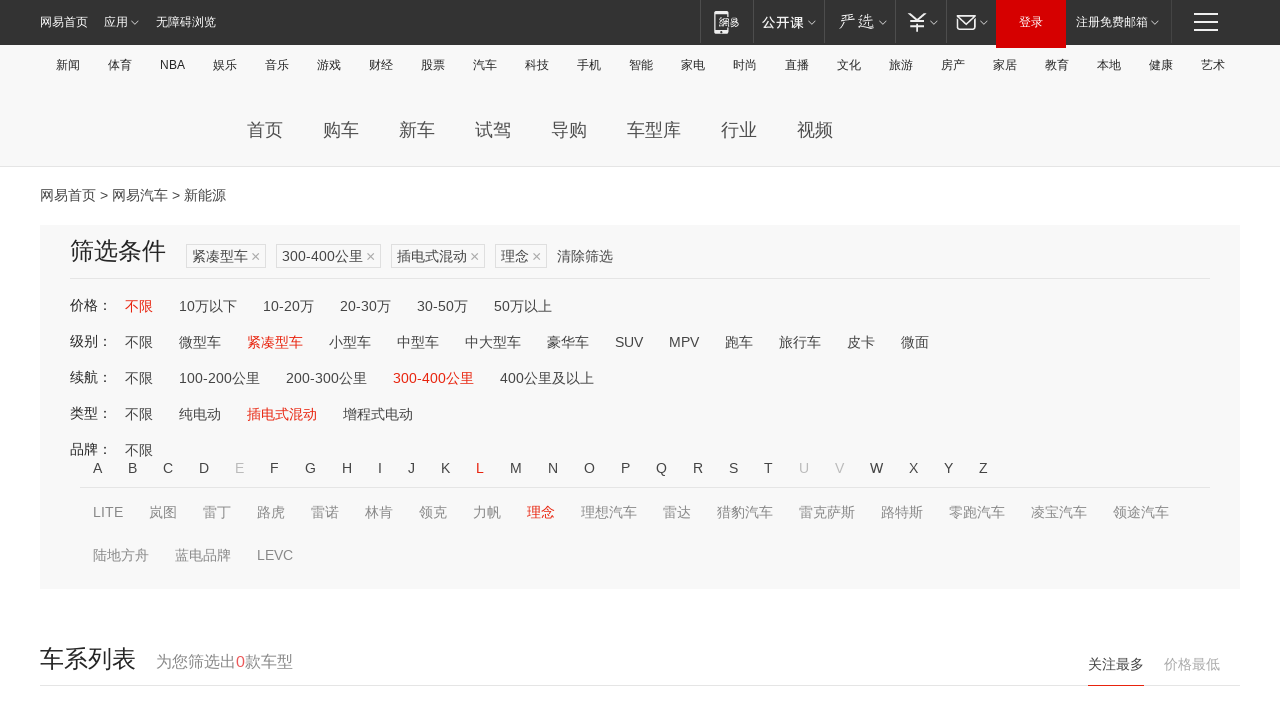

--- FILE ---
content_type: text/html;charset=GBK
request_url: http://product.auto.163.com/energy_api/getEnergySeriesList.action?callback=jQuery172080523466209578_1769616214376&price=&type=compact&duration=300-400&energy=plugh&brandName=3435&orderType=0&size=20&page=1&_=1769616214393
body_size: 349
content:
jQuery172080523466209578_1769616214376({"total":0,"statusDesc":"","pageTotal":0,"statusValue":"","count":0,"pageSize":0,"page":0,"params":{"brandName":"3435","duration":"300-400","energy":"plugh","order":["heat_value desc"],"orderType":0,"price":"","query":["newpower:true","cartype_search:紧凑型车","dongli:插电式混合动力","duration_max:[300 TO 400]","brand_name:理念","brand_id:3435"],"type":"compact"},"statusCode":"000"})

--- FILE ---
content_type: text/html;charset=GBK
request_url: http://product.auto.163.com/energy_api/getEnergySeriesList.action?callback=jQuery172080523466209578_1769616214377&price=&type=compact&duration=300-400&energy=plugh&brandName=3435&orderType=1&size=20&page=1&_=1769616214396
body_size: 350
content:
jQuery172080523466209578_1769616214377({"total":0,"statusDesc":"","pageTotal":0,"statusValue":"","count":0,"pageSize":0,"page":0,"params":{"brandName":"3435","duration":"300-400","energy":"plugh","order":["price_min asc"],"orderType":1,"price":"","query":["newpower:true","cartype_search:紧凑型车","dongli:插电式混合动力","duration_max:[300 TO 400]","brand_name:理念","brand_id:3435"],"type":"compact"},"statusCode":"000"})

--- FILE ---
content_type: text/css
request_url: http://static.ws.126.net/163/f2e/auto/product_pc/elec_search//static/css/elec_search.css?ipzgcq
body_size: 2285
content:
.mod-product{margin-top:46px}.mod-product .hd{position:relative}.mod-product .hd .title{line-height:48px;position:relative;overflow:hidden}.mod-product .hd .title .i-line{width:100%;position:absolute;left:0;bottom:0;height:1px;overflow:hidden;border-bottom:solid 1px #e5e5e5}.mod-product .hd .title .c{float:left;font-size:24px}.mod-product .hd .title .c>span{padding-left:20px;color:#888;font-size:16px}.mod-product .hd .title .c em{color:#ec5758}.mod-product .hd .title .tab{float:right;margin-top:10px;height:39px;position:relative}.mod-product .hd .title .tab li{float:left;margin-right:20px;font-size:14px;color:#aaa;line-height:39px;cursor:pointer}.mod-product .hd .title .tab li.active{color:#444}.mod-product .hd .title .tab .left-line{position:absolute;left:10px;bottom:0;height:1px;overflow:hidden;background:#ec5758;width:56px}.mod-product .hd h3{position:relative;z-index:9;font-size:24px;border-bottom:2px solid #ec5758;line-height:34px;float:left;border-right:2px solid #fff}.mod-product .hd h3 a{color:#ec5758}.mod-product .hd h3 a:hover{text-decoration:none;color:#ba2636}.mod-product .hd .line{background:#444;position:absolute;bottom:0;left:0;width:100%;height:2px;overflow:hidden}.mod-product .bd{margin-top:30px}.product-subnav{background:#f8f8f8;padding:20px;overflow:hidden}.product-subnav li{float:left;width:116px;text-align:center}.product-subnav li .pic{height:33px}.product-subnav li a{text-decoration:none;display:block}.product-subnav li a:hover{color:#e8230d}.search-box{margin-top:20px;background:#f8f8f8;padding:10px 30px 0;position:relative}.search-box>.hd{position:relative;overflow:hidden}.search-box>.hd .c-t{font-size:24px;float:left}.search-box>.hd .c-tag{margin:5px 0 0 116px}.search-box>.hd .c-tag dl{min-height:38px}.search-box>.hd .c-tag dd{overflow:hidden;padding-top:4px}.search-box>.hd .c-tag dd a{float:left;margin-right:10px;border:1px solid #dfdfdf;padding:0 17px 0 5px;margin-bottom:10px;line-height:22px;position:relative;height:22px;color:#444}.search-box>.hd .c-tag dd a span{position:absolute;font-size:16px;right:5px;top:1px;color:#aaa;font-family:Arial}.search-box>.hd .c-tag dd a:hover{text-decoration:none;border-color:#e8230d;color:#e8230d}.search-box>.hd .c-tag dd a:hover span{color:#e8230d}.search-box>.hd .c-tag dd a.empty{border:none;padding:0;line-height:24px}.search-box>.hd .c-tag dd a.empty:hover{text-decoration:none}.search-box>.hd .search-input-box{float:right;margin-right:75px;position:relative}.search-box>.hd .search-input-box .searchcar{width:auto}.search-box>.hd .search-input-box input{border:1px solid #e5e5e5;border-radius:2px;line-height:30px;height:30px;color:#aaa;padding:0 10px 0 30px;width:190px;background:#fff}.search-box>.hd .search-input-box .searchcar_arrow_close{display:none}.search-box>.hd .search-input-box .searchcar_keyword{height:S;border:none}.search-box>.hd .search-input-box .icon-search{position:absolute;left:10px;top:8px;z-index:9}.search-box>.bd{overflow:hidden;border-top:1px solid #e5e5e5}.search-box>.bd dl{float:left;width:100%;margin-top:18px;font-size:14px}.search-box>.bd dl dt{float:left}.search-box>.bd dl dd{padding-left:10px}.search-box>.bd dl dd a{padding:0 3px;margin:0 10px;line-height:18px;float:left;cursor:pointer}.search-box>.bd dl dd a.active{color:#e8230d;text-decoration:none}.search-box>.bd dl dd a:hover{text-decoration:none}.search-box>.bd dl dd .a-list{float:left;overflow:hidden}.search-box>.bd dl dd .a-list .btn-letter{overflow:hidden;border-bottom:1px solid #e5e5e5;padding-bottom:10px}.search-box>.bd dl dd .a-list .btn-letter a.disable{color:#bbb;cursor:no-drop}.search-box>.bd dl dd .a-list .letter-cont{overflow:hidden;padding-top:15px}.search-box>.bd dl dd .a-list .letter-cont .item{overflow:hidden;display:none}.search-box>.bd dl dd .a-list .letter-cont .item a{color:#888}.search-box>.bd dl dd .a-list .letter-cont .item a.active{color:#e8230d}.search-box>.bd dl dd .a-list .letter-cont .item a:hover{color:#e8230d}.search-box>.bd dl dd .a-list .letter-cont .item.current{display:block}.search-box>.bd dl dd .a-list .letter-cont a{padding-bottom:25px}.search-box>.bd dl dd .custom{display:inline-block;position:relative}.search-box>.bd dl dd .custom>.hd{width:52px;height:20px;border:#e5e5e5 solid 1px;background:#fff;text-align:center;cursor:pointer}.search-box>.bd dl dd .custom>.bd{position:absolute;right:0;top:28px;width:172px;border:#e5e5e5 solid 1px;background:#fff;padding:7px 9px;display:none}.search-box>.bd dl dd .custom>.bd .t{color:#aaa;font-size:14px;display:inline-block;padding:0 1px}.search-box>.bd dl dd .custom>.bd input{display:inline-block;width:40px;height:20px;border:#e5e5e5 solid 1px;text-align:center}.search-box>.bd dl dd .custom>.bd .btn-enter{background:#e8230d;color:#fff;text-align:center;width:46px;line-height:22px;display:inline-block;cursor:pointer}.search-box>.btn-slide{position:absolute;left:50%;color:#252525;line-height:30px;cursor:pointer;width:100px;margin-left:-50px;text-align:center}.search-box>.btn-slide span{font-size:14px}.search-box>.btn-slide .arrow,.search-box>.btn-slide .arrow-inner{width:0;height:0;border-style:solid;border-width:0 8px 8px 8px;border-color:transparent transparent #252525 transparent}.search-box>.btn-slide .arrow{position:relative;display:inline-block;-webkit-transform:rotate(0);transform:rotate(0);-webkit-transition:-webkit-transform .25s ease 0s;transition:-webkit-transform .25s ease 0s;transition:transform .25s ease 0s;transition:transform .25s ease 0s,-webkit-transform .25s ease 0s}.search-box>.btn-slide .arrow-inner{position:absolute;top:1px;left:-8px;border-color:transparent transparent #fff transparent}.search-box>.btn-slide:hover{color:#ec5758}.search-box>.btn-slide:hover .arrow{border-color:transparent transparent #ec5758 transparent}.search-box>.btn-slide.active .arrow{-webkit-transform:rotate(180deg);transform:rotate(180deg);-webkit-transition:-webkit-transform .25s ease 0s;transition:-webkit-transform .25s ease 0s;transition:transform .25s ease 0s;transition:transform .25s ease 0s,-webkit-transform .25s ease 0s}.hot-search-box .hd{height:36px}.hot-search-box .hd .title .line_move{position:absolute;left:0;bottom:-2px;height:1px;background-color:#e8230d}.hot-search-box .c-hd{position:relative}.hot-search-box .c-hd .line{background:#e5e5e5;position:absolute;bottom:0;left:0;width:100%;height:1px;overflow:hidden}.hot-search-box .c-hd .line_move{position:absolute;left:0;bottom:0;width:36px;min-width:36px;height:1px;background-color:#e8230d}.hot-search-box .tab{color:#888;line-height:36px;height:37px;position:relative}.hot-search-box .tab li{float:left;margin-right:50px;display:inline;font-size:18px;cursor:pointer}.hot-search-box .tab li.active{color:#444}.hot-search-box .c-bd{margin-top:10px;min-height:310px}.hot-search-box .c-bd .item-cont{display:none;overflow:hidden}.hot-search-box .c-bd .item-cont.cur{display:block}.hot-search-box .c-bd .item-cont ul.product-list{width:1210px;padding-bottom:5px}.hot-search-box .c-bd .item-cont li{padding:5px 15px;color:#555;float:left;width:190px;position:relative;margin-right:20px;margin-bottom:15px}.hot-search-box .c-bd .item-cont li .photo{overflow:hidden}.hot-search-box .c-bd .item-cont li .photo a{background:url(//static.ws.126.net/f2e/auto/new_gallery/images/img_bg.png) no-repeat -18px -15px;width:190px;height:142px;display:block}.hot-search-box .c-bd .item-cont li .photo img{width:100%;line-height:500px;-webkit-transition:all .35s ease-in-out;transition:all .35s ease-in-out}.hot-search-box .c-bd .item-cont li .photo img:hover{-webkit-transition:all .35s ease-in-out;transition:all .35s ease-in-out;-webkit-transform:scale(1.08);transform:scale(1.08)}.hot-search-box .c-bd .item-cont li .title{margin-top:6px;font-size:16px;line-height:22px;height:22px;overflow:hidden}.hot-search-box .c-bd .item-cont li .title a{color:#555}.hot-search-box .c-bd .item-cont li .prices{font-size:14px;margin-top:6px;line-height:24px}.hot-search-box .c-bd .item-cont li .prices span{vertical-align:initial}.hot-search-box .c-bd .item-cont li .prices span em{color:#ec5758}.hot-search-box .c-bd .item-cont li .prices .btn{float:right;line-height:22px;width:66px;font-size:12px;text-align:center;border:1px solid #e8230d;color:#ec5758;border-radius:2px}.hot-search-box .c-bd .item-cont li .prices .btn:hover{background:#e8230d;color:#fff;text-decoration:none}.hot-search-box .c-bd .item-cont li .guide{line-height:24px;font-size:14px;color:#888;margin-top:6px}.hot-search-box .c-bd .item-cont li .num{position:absolute;left:0;top:0;color:#ec5758;z-index:9;font-size:26px;line-height:26px;font-style:italic;font-family:Georgia}.hot-search-box .c-bd .item-cont li .tips-box{position:absolute;left:10px;top:0;z-index:9}.hot-search-box .c-bd .item-cont li .tips{display:block}.hot-search-box .c-bd .item-cont li .tips.tips-xny{width:30px;height:28px;padding-top:2px;border:1px solid #3d9b20;color:#3d9b20;background:#fff;border-radius:50%;line-height:14px;font-size:10px;text-align:center}.hot-search-box .c-bd .item-cont li .tips.tips-xny em{display:block;line-height:10px;-webkit-transform:scale(.9);transform:scale(.9)}.hot-search-box .c-bd .item-cont li .tips.tips-xss{background:#e8230d}.hot-search-box .c-bd .brand-c-title{font-size:20px;margin-top:10px;line-height:34px}.auto-cur-location{padding-top:20px;font-size:14px;color:#444;white-space:nowrap;text-overflow:ellipsis;overflow:hidden}.page{padding:30px 20px 80px;text-align:center;color:#ccc;margin:0 auto;min-width:320px;display:none}.page a{color:#555;display:inline-block;height:25px;line-height:25px;padding:0 10px;border:1px solid #ddd;margin:0 2px;border-radius:4px;vertical-align:middle}.page a:hover{text-decoration:none}.page span.current{display:inline-block;height:25px;line-height:25px;padding:0 10px;margin:0 2px;color:#fff;background-color:#e8230d;border:1px solid #e8230d;border-radius:4px;vertical-align:middle}.page span.disabled{display:inline-block;height:25px;line-height:25px;padding:0 10px;margin:0 2px;color:#bfbfbf;background:#f2f2f2;border:1px solid #bfbfbf;border-radius:4px;vertical-align:middle}.no-result{font-size:18px;color:#aaa;height:32px;line-height:32px;text-align:center;margin:34px 0}.j-no-result{text-align:center;font-size:14px;color:#aaa;height:115px;padding-top:174px;background:url(//static.ws.126.net/163/f2e/auto/product_pc/elec_search/static/img/noresult.png) no-repeat center 132px}